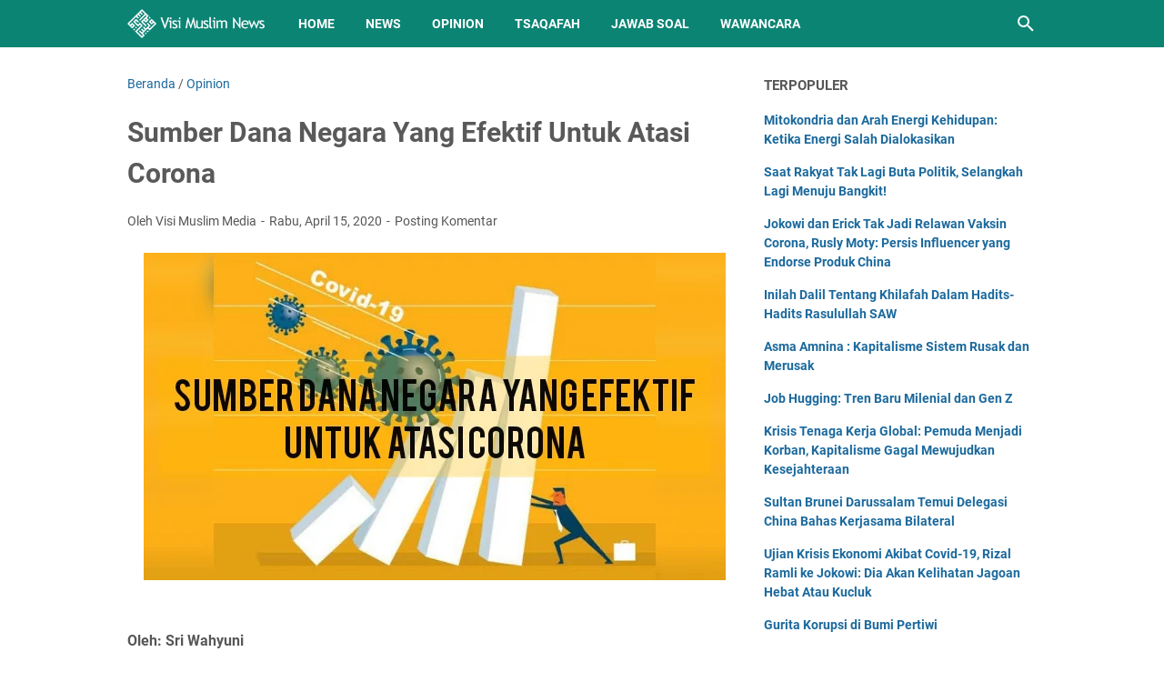

--- FILE ---
content_type: text/html; charset=utf-8
request_url: https://www.google.com/recaptcha/api2/aframe
body_size: 267
content:
<!DOCTYPE HTML><html><head><meta http-equiv="content-type" content="text/html; charset=UTF-8"></head><body><script nonce="8q5kyY6F5_yiAuVb9_pCAw">/** Anti-fraud and anti-abuse applications only. See google.com/recaptcha */ try{var clients={'sodar':'https://pagead2.googlesyndication.com/pagead/sodar?'};window.addEventListener("message",function(a){try{if(a.source===window.parent){var b=JSON.parse(a.data);var c=clients[b['id']];if(c){var d=document.createElement('img');d.src=c+b['params']+'&rc='+(localStorage.getItem("rc::a")?sessionStorage.getItem("rc::b"):"");window.document.body.appendChild(d);sessionStorage.setItem("rc::e",parseInt(sessionStorage.getItem("rc::e")||0)+1);localStorage.setItem("rc::h",'1769180083539');}}}catch(b){}});window.parent.postMessage("_grecaptcha_ready", "*");}catch(b){}</script></body></html>

--- FILE ---
content_type: text/javascript; charset=UTF-8
request_url: https://news.visimuslim.org/feeds/posts/default/-/Opinion?alt=json-in-script&orderby=updated&start-index=191&max-results=5&callback=msRelatedPosts
body_size: 3635
content:
// API callback
msRelatedPosts({"version":"1.0","encoding":"UTF-8","feed":{"xmlns":"http://www.w3.org/2005/Atom","xmlns$openSearch":"http://a9.com/-/spec/opensearchrss/1.0/","xmlns$blogger":"http://schemas.google.com/blogger/2008","xmlns$georss":"http://www.georss.org/georss","xmlns$gd":"http://schemas.google.com/g/2005","xmlns$thr":"http://purl.org/syndication/thread/1.0","id":{"$t":"tag:blogger.com,1999:blog-8593926179050405007"},"updated":{"$t":"2026-01-21T06:13:59.607+08:00"},"category":[{"term":"News"},{"term":"Nasional"},{"term":"Opinion"},{"term":"Internasional"},{"term":"Article"},{"term":"Tsaqafah"},{"term":"Jawab Soal"},{"term":"Muslim Family"},{"term":"Gallery Photo"},{"term":"Wawancara"},{"term":"Sejarah"},{"term":"Remaja"},{"term":"Analisis Politik"},{"term":"Surat Pembaca"},{"term":"Cerpen"}],"title":{"type":"text","$t":"Visi Muslim News - Berita Dunia Islam Hari Ini"},"subtitle":{"type":"html","$t":"Kabar berita dunia Islam hari ini dengan analisis opini faktual yang tajam, akurat dan terpercaya."},"link":[{"rel":"http://schemas.google.com/g/2005#feed","type":"application/atom+xml","href":"https:\/\/news.visimuslim.org\/feeds\/posts\/default"},{"rel":"self","type":"application/atom+xml","href":"https:\/\/www.blogger.com\/feeds\/8593926179050405007\/posts\/default\/-\/Opinion?alt=json-in-script\u0026start-index=191\u0026max-results=5\u0026orderby=updated"},{"rel":"alternate","type":"text/html","href":"https:\/\/news.visimuslim.org\/search\/label\/Opinion"},{"rel":"hub","href":"http://pubsubhubbub.appspot.com/"},{"rel":"previous","type":"application/atom+xml","href":"https:\/\/www.blogger.com\/feeds\/8593926179050405007\/posts\/default\/-\/Opinion\/-\/Opinion?alt=json-in-script\u0026start-index=186\u0026max-results=5\u0026orderby=updated"},{"rel":"next","type":"application/atom+xml","href":"https:\/\/www.blogger.com\/feeds\/8593926179050405007\/posts\/default\/-\/Opinion\/-\/Opinion?alt=json-in-script\u0026start-index=196\u0026max-results=5\u0026orderby=updated"}],"author":[{"name":{"$t":"Visi Muslim Media"},"uri":{"$t":"http:\/\/www.blogger.com\/profile\/18056509834132845854"},"email":{"$t":"noreply@blogger.com"},"gd$image":{"rel":"http://schemas.google.com/g/2005#thumbnail","width":"32","height":"32","src":"\/\/blogger.googleusercontent.com\/img\/b\/R29vZ2xl\/AVvXsEj8rcqU0LvbAbAuGBInttdR9XZdsL6_93ejBO9WsYlfSLj2nhwS3fTJojuR5haKzJVZehKgmnej9a2YZPoqRnpLuBwozQVosuIEjFqTFicnmgnFhTJ17hLr_2wxvGpiJA\/s220\/visimuslim.jpg"}}],"generator":{"version":"7.00","uri":"http://www.blogger.com","$t":"Blogger"},"openSearch$totalResults":{"$t":"3678"},"openSearch$startIndex":{"$t":"191"},"openSearch$itemsPerPage":{"$t":"5"},"entry":[{"id":{"$t":"tag:blogger.com,1999:blog-8593926179050405007.post-2983814204485846630"},"published":{"$t":"2023-12-25T17:27:00.003+08:00"},"updated":{"$t":"2023-12-25T17:27:47.799+08:00"},"category":[{"scheme":"http://www.blogger.com/atom/ns#","term":"Opinion"}],"title":{"type":"text","$t":"Marak KDRT, Inilah Cara Islam Menjaga Bangunan Keluarga"},"summary":{"type":"text","$t":"Oleh: Jannatu Naflah (Praktisi Pendidikan)\n\nTega dan sadis. Dua kata yang tepat disematkan\nkepada Panca Darmansyah (41) yang membunuh empat anaknya di Jagakarsa, Jakarta\nSelatan. Sebelum melakukan pembunuhan tersebut, Panca juga diduga melakukan\nKDRT terhadap istrinya DM hingga DM harus dilarikan dan dirawat di rumah sakit.\n\nPolisi mengungkapkan motif Panca melakukan\nKDRT hingga tega membunuh "},"link":[{"rel":"replies","type":"application/atom+xml","href":"https:\/\/news.visimuslim.org\/feeds\/2983814204485846630\/comments\/default","title":"Posting Komentar"},{"rel":"replies","type":"text/html","href":"https:\/\/www.blogger.com\/comment\/fullpage\/post\/8593926179050405007\/2983814204485846630?isPopup=true","title":"0 Komentar"},{"rel":"edit","type":"application/atom+xml","href":"https:\/\/www.blogger.com\/feeds\/8593926179050405007\/posts\/default\/2983814204485846630"},{"rel":"self","type":"application/atom+xml","href":"https:\/\/www.blogger.com\/feeds\/8593926179050405007\/posts\/default\/2983814204485846630"},{"rel":"alternate","type":"text/html","href":"https:\/\/news.visimuslim.org\/2023\/12\/marak-kdrt-inilah-cara-islam-menjaga.html","title":"Marak KDRT, Inilah Cara Islam Menjaga Bangunan Keluarga"}],"author":[{"name":{"$t":"Visi Muslim Media"},"uri":{"$t":"http:\/\/www.blogger.com\/profile\/18056509834132845854"},"email":{"$t":"noreply@blogger.com"},"gd$image":{"rel":"http://schemas.google.com/g/2005#thumbnail","width":"32","height":"32","src":"\/\/blogger.googleusercontent.com\/img\/b\/R29vZ2xl\/AVvXsEj8rcqU0LvbAbAuGBInttdR9XZdsL6_93ejBO9WsYlfSLj2nhwS3fTJojuR5haKzJVZehKgmnej9a2YZPoqRnpLuBwozQVosuIEjFqTFicnmgnFhTJ17hLr_2wxvGpiJA\/s220\/visimuslim.jpg"}}],"media$thumbnail":{"xmlns$media":"http://search.yahoo.com/mrss/","url":"https:\/\/blogger.googleusercontent.com\/img\/b\/R29vZ2xl\/AVvXsEihsdGmGEfUtNDxyTfB4rW0R4X79LSgOjv7YwmBOwNCfuZacJZ-Wuu5oX3LpKNlq9eguMpqYHZaR10wXvokXI0LgL7ZoK80JStxhOSvDGDxkf3cq603k23xOukjkydhRNpxRcdZ6wld5a02KCfRrTUPr18vmKvSQTzbrcy-d47SvfIv4w36K-W6-gXfiI8\/s72-w640-h360-c\/kdrt.jpg","height":"72","width":"72"},"thr$total":{"$t":"0"}},{"id":{"$t":"tag:blogger.com,1999:blog-8593926179050405007.post-1699304779002734401"},"published":{"$t":"2023-12-25T17:17:00.004+08:00"},"updated":{"$t":"2023-12-25T17:17:33.839+08:00"},"category":[{"scheme":"http://www.blogger.com/atom/ns#","term":"Opinion"}],"title":{"type":"text","$t":"Jalan menuju Kenestapaan Energi Keadilan (KEK) Negeri"},"summary":{"type":"text","$t":"Oleh\n: Ayu Nailah (Aktivis Muslimah)Di penghujung tahun 2023 ini telah terurai uraian cerita rakyat dari\nsabang hingga merauke, tanah surga yang menghidupi, pemandangannya yang indah,\nsuasana permai, dan hidup sejahtera bagi setiap penduduk yang hidup di tanah\nNegeri ini, cerita indah dari generasi pelosok tanah surga. Berbeda dengan\ncerita realita dari bumi Negeri wakanda yang Negerinya telah "},"link":[{"rel":"replies","type":"application/atom+xml","href":"https:\/\/news.visimuslim.org\/feeds\/1699304779002734401\/comments\/default","title":"Posting Komentar"},{"rel":"replies","type":"text/html","href":"https:\/\/www.blogger.com\/comment\/fullpage\/post\/8593926179050405007\/1699304779002734401?isPopup=true","title":"0 Komentar"},{"rel":"edit","type":"application/atom+xml","href":"https:\/\/www.blogger.com\/feeds\/8593926179050405007\/posts\/default\/1699304779002734401"},{"rel":"self","type":"application/atom+xml","href":"https:\/\/www.blogger.com\/feeds\/8593926179050405007\/posts\/default\/1699304779002734401"},{"rel":"alternate","type":"text/html","href":"https:\/\/news.visimuslim.org\/2023\/12\/jalan-menuju-kenestapaan-energi.html","title":"Jalan menuju Kenestapaan Energi Keadilan (KEK) Negeri"}],"author":[{"name":{"$t":"Visi Muslim Media"},"uri":{"$t":"http:\/\/www.blogger.com\/profile\/18056509834132845854"},"email":{"$t":"noreply@blogger.com"},"gd$image":{"rel":"http://schemas.google.com/g/2005#thumbnail","width":"32","height":"32","src":"\/\/blogger.googleusercontent.com\/img\/b\/R29vZ2xl\/AVvXsEj8rcqU0LvbAbAuGBInttdR9XZdsL6_93ejBO9WsYlfSLj2nhwS3fTJojuR5haKzJVZehKgmnej9a2YZPoqRnpLuBwozQVosuIEjFqTFicnmgnFhTJ17hLr_2wxvGpiJA\/s220\/visimuslim.jpg"}}],"media$thumbnail":{"xmlns$media":"http://search.yahoo.com/mrss/","url":"https:\/\/blogger.googleusercontent.com\/img\/b\/R29vZ2xl\/AVvXsEi4GrQuvqT7JjBzZE3ZdA0Y9HAwlhqzsAEx4zdd2AyisvGNICp0PgnSuOKoLboyDGXcb4CvJ5IjVrmZaPzv6xF-EzmDZlZnIXcTp0etu_8YtIyIO0HIdPdAo8RW0hYMOIj7kETXU2I3BuW4qOXRFyhmCzeafy-C0Kq39OZsCWOS51kcsEBK0jurs9czBRU\/s72-w640-h426-c\/keadilan.png","height":"72","width":"72"},"thr$total":{"$t":"0"}},{"id":{"$t":"tag:blogger.com,1999:blog-8593926179050405007.post-3701786691033129516"},"published":{"$t":"2023-12-22T19:36:00.002+08:00"},"updated":{"$t":"2023-12-22T19:36:36.148+08:00"},"category":[{"scheme":"http://www.blogger.com/atom/ns#","term":"Opinion"}],"title":{"type":"text","$t":"Demokrasi yang Menyakitkan, Sejarah yang Tidak Boleh Terulang "},"summary":{"type":"text","$t":"Oleh : AB. LATIF (Indo Politic Watch)Demokrasi sebentar lagi akan kembali berpesta untuk kesekian kali. Menghabiskan uang negara yang hanya akan menghasilkan konspirasi dan bisa membuat rakyat semakin sakit hati. Itulah fakta yang tidak dapat diingkari. Bahkan tidak ada yang menguntungkan sama sekali, yang terjadi malah banyak mengecewakan rakyatnya sendiri. Tapi anehnya banyak kaum muslimin yang"},"link":[{"rel":"replies","type":"application/atom+xml","href":"https:\/\/news.visimuslim.org\/feeds\/3701786691033129516\/comments\/default","title":"Posting Komentar"},{"rel":"replies","type":"text/html","href":"https:\/\/www.blogger.com\/comment\/fullpage\/post\/8593926179050405007\/3701786691033129516?isPopup=true","title":"0 Komentar"},{"rel":"edit","type":"application/atom+xml","href":"https:\/\/www.blogger.com\/feeds\/8593926179050405007\/posts\/default\/3701786691033129516"},{"rel":"self","type":"application/atom+xml","href":"https:\/\/www.blogger.com\/feeds\/8593926179050405007\/posts\/default\/3701786691033129516"},{"rel":"alternate","type":"text/html","href":"https:\/\/news.visimuslim.org\/2023\/12\/demokrasi-yang-menyakitkan-sejarah-yang.html","title":"Demokrasi yang Menyakitkan, Sejarah yang Tidak Boleh Terulang "}],"author":[{"name":{"$t":"Visi Muslim Media"},"uri":{"$t":"http:\/\/www.blogger.com\/profile\/14001876898695248873"},"email":{"$t":"noreply@blogger.com"},"gd$image":{"rel":"http://schemas.google.com/g/2005#thumbnail","width":"16","height":"16","src":"https:\/\/img1.blogblog.com\/img\/b16-rounded.gif"}}],"media$thumbnail":{"xmlns$media":"http://search.yahoo.com/mrss/","url":"https:\/\/blogger.googleusercontent.com\/img\/b\/R29vZ2xl\/AVvXsEh3yVVG__F_pOohAZoO6SztOd017UPTZ81bB2jEDKnj0a8ksA_DF2zs3lBRkolQ1B9sItxuSuOXmhaQZ-ViaXbO1Y8qMjq19jJyII5pV-lh6O5AlQVE0kTzx-YW-eV6KuxbwC7jqmpryDGZlBzvUDURGq2qv0feUuEmtXcOrr6hikDl7MwfeYjSaqpALBw\/s72-w640-h358-c\/images%20(3).jpeg","height":"72","width":"72"},"thr$total":{"$t":"0"}},{"id":{"$t":"tag:blogger.com,1999:blog-8593926179050405007.post-6074724841639631216"},"published":{"$t":"2023-12-22T19:32:00.002+08:00"},"updated":{"$t":"2023-12-22T19:32:32.092+08:00"},"category":[{"scheme":"http://www.blogger.com/atom/ns#","term":"Opinion"}],"title":{"type":"text","$t":"Road to 2024 (40): Pesta ‘Pora’ Demokrasi, Pesta Rakyat, Elit, atau Oligarki?"},"summary":{"type":"text","$t":"Oleh: Hanif Kristianto (Analis Politik-Media)\u0026nbsp; Hajatan lima tahunan dalam suksesi kepemimpinan di Indonesia kerap disebut pesta demokrasi. Seolah ini mengindikasikan jika rakyatlah yang paling gembira dengannya. Sebagaimana pesta pernikahan yang tak hanya dua mempelai bersuka cita. Keluarga, tetangga, dan teman sejawat pun gembira atas ‘lakunya’ dua pasang anak manusia. Pesta itu pun meyedot"},"link":[{"rel":"replies","type":"application/atom+xml","href":"https:\/\/news.visimuslim.org\/feeds\/6074724841639631216\/comments\/default","title":"Posting Komentar"},{"rel":"replies","type":"text/html","href":"https:\/\/www.blogger.com\/comment\/fullpage\/post\/8593926179050405007\/6074724841639631216?isPopup=true","title":"0 Komentar"},{"rel":"edit","type":"application/atom+xml","href":"https:\/\/www.blogger.com\/feeds\/8593926179050405007\/posts\/default\/6074724841639631216"},{"rel":"self","type":"application/atom+xml","href":"https:\/\/www.blogger.com\/feeds\/8593926179050405007\/posts\/default\/6074724841639631216"},{"rel":"alternate","type":"text/html","href":"https:\/\/news.visimuslim.org\/2023\/12\/road-to-2024-40-pesta-pora-demokrasi.html","title":"Road to 2024 (40): Pesta ‘Pora’ Demokrasi, Pesta Rakyat, Elit, atau Oligarki?"}],"author":[{"name":{"$t":"Visi Muslim Media"},"uri":{"$t":"http:\/\/www.blogger.com\/profile\/14001876898695248873"},"email":{"$t":"noreply@blogger.com"},"gd$image":{"rel":"http://schemas.google.com/g/2005#thumbnail","width":"16","height":"16","src":"https:\/\/img1.blogblog.com\/img\/b16-rounded.gif"}}],"media$thumbnail":{"xmlns$media":"http://search.yahoo.com/mrss/","url":"https:\/\/blogger.googleusercontent.com\/img\/b\/R29vZ2xl\/AVvXsEjzPJXNj0Z1VDVQZBA6vgP5QUYXH_ZlFartynYbXPLODb9OXjoAtaIs9eX6dDLZVvG3t7EF1PKEpjBsii-WCDBI1iZ7tjpqOVQszfCsSgbuLJ_EdHTMjVWhXTQ_GH7t-QmXxeqwfcpjX9mniMg6v3gScG-4tJj6naETZ446YMBN7K6QszsETWDi8zT4zVk\/s72-w640-h320-c\/images.png","height":"72","width":"72"},"thr$total":{"$t":"0"}},{"id":{"$t":"tag:blogger.com,1999:blog-8593926179050405007.post-6024669472913959231"},"published":{"$t":"2023-12-22T19:28:00.002+08:00"},"updated":{"$t":"2023-12-22T19:28:34.451+08:00"},"category":[{"scheme":"http://www.blogger.com/atom/ns#","term":"Opinion"}],"title":{"type":"text","$t":"Refleksi Hari Ibu: Perempuan Berdaya, Indonesia Maju?"},"summary":{"type":"text","$t":"\u0026nbsp;Oleh: Sherly Agustina, M.Ag. (Penulis dan Pemerhati Kebijakan Publik)Setiap perayaan Hari Ibu, apakah menyentuh esensi permasalahan generasi yang tak luput dari tanggung jawab ibu kepada anaknya? Pertanyaan kritisnya adalah apakah segala problem generasi misalnya fenomena bunuh diri, mental illness, drugs, free seks, kekerasan anak, l96t dan kerusakan lainnya salah satu penyebabnya karena "},"link":[{"rel":"replies","type":"application/atom+xml","href":"https:\/\/news.visimuslim.org\/feeds\/6024669472913959231\/comments\/default","title":"Posting Komentar"},{"rel":"replies","type":"text/html","href":"https:\/\/www.blogger.com\/comment\/fullpage\/post\/8593926179050405007\/6024669472913959231?isPopup=true","title":"0 Komentar"},{"rel":"edit","type":"application/atom+xml","href":"https:\/\/www.blogger.com\/feeds\/8593926179050405007\/posts\/default\/6024669472913959231"},{"rel":"self","type":"application/atom+xml","href":"https:\/\/www.blogger.com\/feeds\/8593926179050405007\/posts\/default\/6024669472913959231"},{"rel":"alternate","type":"text/html","href":"https:\/\/news.visimuslim.org\/2023\/12\/refleksi-hari-ibu-perempuan-berdaya.html","title":"Refleksi Hari Ibu: Perempuan Berdaya, Indonesia Maju?"}],"author":[{"name":{"$t":"Visi Muslim Media"},"uri":{"$t":"http:\/\/www.blogger.com\/profile\/14001876898695248873"},"email":{"$t":"noreply@blogger.com"},"gd$image":{"rel":"http://schemas.google.com/g/2005#thumbnail","width":"16","height":"16","src":"https:\/\/img1.blogblog.com\/img\/b16-rounded.gif"}}],"media$thumbnail":{"xmlns$media":"http://search.yahoo.com/mrss/","url":"https:\/\/blogger.googleusercontent.com\/img\/b\/R29vZ2xl\/[base64]\/s72-w640-h368-c\/images%20(2).jpeg","height":"72","width":"72"},"thr$total":{"$t":"0"}}]}});